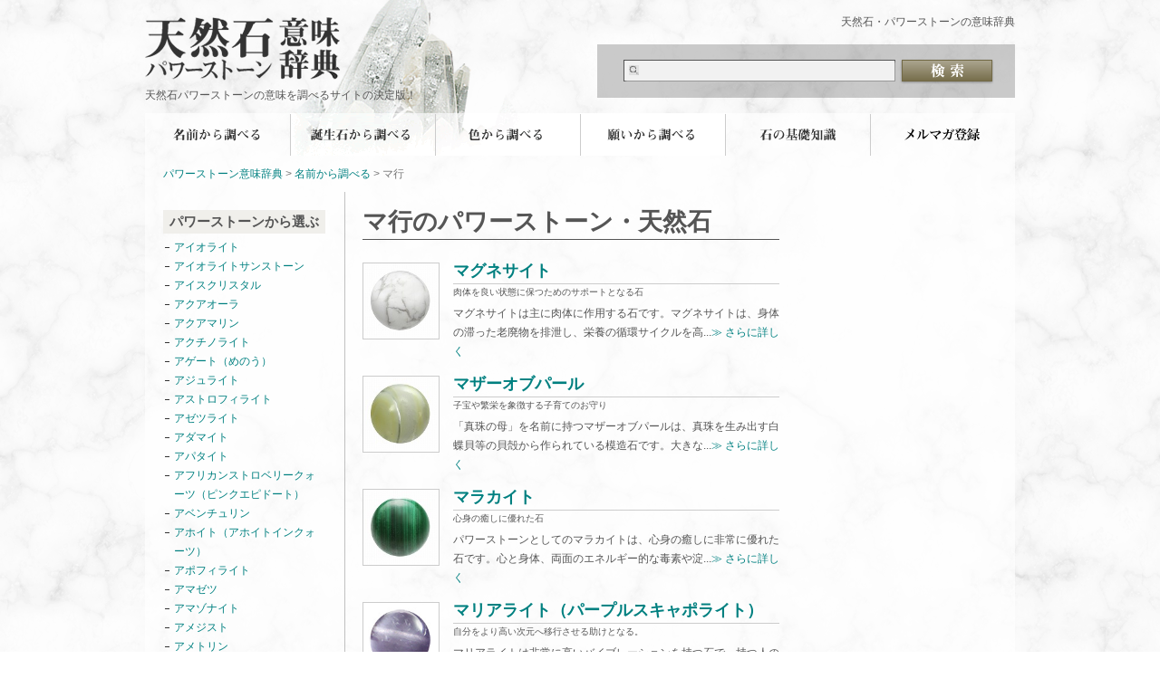

--- FILE ---
content_type: text/html; charset=UTF-8
request_url: https://www.ishi-imi.com/01/ma
body_size: 10841
content:
<!DOCTYPE html PUBLIC "-//W3C//DTD XHTML 1.0 Transitional//EN" "http://www.w3.org/TR/xhtml1/DTD/xhtml1-transitional.dtd">
<html xmlns="http://www.w3.org/1999/xhtml" dir="ltr" lang="ja">
<head profile="http://gmpg.org/xfn/11">

<!--アナリティクスタグ-->
<!-- Global site tag (gtag.js) - Google Analytics -->
<script async src="https://www.googletagmanager.com/gtag/js?id=UA-450164-3"></script>
<script>
  window.dataLayer = window.dataLayer || [];
  function gtag(){dataLayer.push(arguments);}
  gtag('js', new Date());

  gtag('config', 'UA-450164-3');
</script>
<!--アナリティクスタグここまで-->

<meta http-equiv="Content-Type" content="text/html; charset=UTF-8" />
<title>マ行 | 天然石・パワーストーン意味辞典</title>

<link rel="alternate" type="application/rss+xml" title="天然石・パワーストーン意味辞典 RSS Feed" href="https://www.ishi-imi.com/feed" />
<link rel="pingback" href="https://www.ishi-imi.com/xmlrpc.php" />
<!-- remember to complete the following -->
<meta name="language" content="en" />
<meta name="author" content="Author's Name" />
<meta name="copyright" content="Copyright Holder's Name" />
<!-- remember to upload a favicon of your choice to the root directory -->
<link rel="shortcut icon" href="https://www.ishi-imi.com/favicon.ico" />
<meta name="robots" content="all" />
<link rel="alternate" type="application/rss+xml" title="天然石・パワーストーン意味辞典 &raquo; マ行 カテゴリーのフィード" href="https://www.ishi-imi.com/01/ma/feed" />
<link rel='stylesheet' id='contact-form-7-css'  href='https://www.ishi-imi.com/wp-content/plugins/contact-form-7/styles.css?ver=2.4.4' type='text/css' media='all' />
<link rel='stylesheet' id='slider-css'  href='https://www.ishi-imi.com/wp-content/plugins/easing-slider/css/slider.css?ver=1.1.7' type='text/css' media='all' />
<script type='text/javascript' src='https://www.ishi-imi.com/wp-includes/js/l10n.js?ver=20101110'></script>
<script type='text/javascript' src='https://www.ishi-imi.com/wp-content/plugins/easing-slider/js/jquery.js?ver=1.4.2'></script>
<script type='text/javascript' src='https://www.ishi-imi.com/wp-content/plugins/easing-slider/js/jquery.easing.js?ver=1.3'></script>
<script type='text/javascript' src='https://www.ishi-imi.com/wp-content/plugins/easing-slider/js/script.js?ver=1.1.7'></script>
<link rel="EditURI" type="application/rsd+xml" title="RSD" href="https://www.ishi-imi.com/xmlrpc.php?rsd" />
<link rel="wlwmanifest" type="application/wlwmanifest+xml" href="https://www.ishi-imi.com/wp-includes/wlwmanifest.xml" /> 
<link rel='index' title='天然石・パワーストーン意味辞典' href='https://www.ishi-imi.com' />
<meta name="generator" content="WordPress 3.1" />

<!-- All in One SEO Pack 1.6.13.2 by Michael Torbert of Semper Fi Web Design[707,806] -->
<meta name="description" content="マ行のパワーストーン・天然石" />
<meta name="robots" content="noindex,follow" />
<link rel="canonical" href="https://www.ishi-imi.com/01/ma" />
<!-- /all in one seo pack -->

<!-- Start of Easing Slider -->
<style type="text/css">ul.lof-navigator li{background: url(https://www.ishi-imi.com/wp-content/plugins/easing-slider/images/pagination.png) 0 0 no-repeat;} ul.lof-navigator li.active{background: url(https://www.ishi-imi.com/wp-content/plugins/easing-slider/images/pagination_current.png) 0 0 no-repeat;}
.lof-opacity{width:700px;height:px;}
.lof-opacity li{width:700px;height:px;}
</style>

<script type="text/javascript">
jQuery.noConflict();
jQuery(document).ready( function($){	
	var buttons = { previous:$('#lofslidecontent45 .lof-previous') , next:$('#lofslidecontent45 .lof-next') };
	$obj = $('#lofslidecontent45')
	.lofJSidernews( { interval : 6000,
	direction : 'opacity',
	duration : 1200,
	auto : true,
	maxItemDisplay : 10,
	startItem:0,
	navPosition     : 'horizontal', // horizontal
	navigatorHeight : 15,
	navigatorWidth  : 25,
	buttons : buttons,
	mainWidth:700} );	
});</script>
<!-- End of Easing Slider -->
<!-- Added by Wordpress Smooth Scroll Links 1.1.0 -->
<script type="text/javascript" src="https://www.ishi-imi.com/wp-content/plugins/smooth-scrolling-links-ssl/smoothscroll.js"></script>
<!-- End of Wordpress Smooth Scroll Links 1.1.0 -->
<style type="text/css">.broken_link, a.broken_link {
	text-decoration: line-through;
}</style>
<link rel="stylesheet" href="https://www.ishi-imi.com/wp-content/themes/aquablock/style.css" type="text/css" />


<!-- <meta property="og:url" content="http://www.ishi-imi.com/01/ma" /> -->

<!--アドセンス-->
<script async src="https://pagead2.googlesyndication.com/pagead/js/adsbygoogle.js?client=ca-pub-6622656567375753"
     crossorigin="anonymous"></script>

</head>
<body class="archive category category-ma category-55">

<div id="wrap">

	<div id="header">
    
	<h1>天然石・パワーストーンの意味辞典</h1>
    	
    <div id="header-container">
    	<div id="title">
               
			<a href="https://www.ishi-imi.com" title="天然石・パワーストーンの意味辞典">天然石・パワーストーン意味辞典</a>
			<p>天然石パワーストーンの意味を調べるサイトの決定版！</p>
 
        </div><!--end title -->
        
		<div id="search">
			<form method="get" id="searchform" action="https://www.ishi-imi.com/">
<label class="hidden" for="s">検索:</label>
<div><input type="text" name="s" id="s" value="" />
<input type="submit" id="searchsubmit" value="Search" />
</div>
</form>
		</div><!--end search-->
        
	</div><!--end header-container-->

	<div class="menu-global_navi-container"><ul id="menu-global_navi" class="menu"><li id="menu-item-88" class="menu-item menu-item-type-taxonomy menu-item-object-category current-category-ancestor menu-item-88"><a href="https://www.ishi-imi.com/01">名前から調べる</a></li>
<li id="menu-item-90" class="menu-item menu-item-type-taxonomy menu-item-object-category menu-item-90"><a href="https://www.ishi-imi.com/03">誕生石から調べる</a></li>
<li id="menu-item-89" class="menu-item menu-item-type-taxonomy menu-item-object-category menu-item-89"><a href="https://www.ishi-imi.com/05">色から調べる</a></li>
<li id="menu-item-87" class="menu-item menu-item-type-taxonomy menu-item-object-category menu-item-87"><a href="https://www.ishi-imi.com/02">願いから調べる</a></li>
<li id="menu-item-108" class="menu-item menu-item-type-taxonomy menu-item-object-category menu-item-108"><a href="https://www.ishi-imi.com/04">石の基礎知識</a></li>
<li id="menu-item-24790" class="menu-item menu-item-type-custom menu-item-object-custom menu-item-24790"><a href="https://www.ishi-imi.com/mailmagazine.html">無料メールマガジン</a></li>
</ul></div>    
    <div id="bclist">
	<p>
    <!-- Breadcrumb NavXT 3.8.1 -->
<a title="パワーストーン意味辞典" href="https://www.ishi-imi.com">パワーストーン意味辞典</a> &gt; <a title="名前から調べる" href="https://www.ishi-imi.com/01">名前から調べる</a> &gt; マ行    </p>
	</div>

	</div><div id="container" class="clearfix">



	<div id="content-container">
	<div id="main">



	<h2 class="pagetitle">マ行のパワーストーン・天然石</h2>



	
			<div class="post">
<h3><a href="https://www.ishi-imi.com/2009/05/post_436.html">マグネサイト</a></h3>
<p class="catch">肉体を良い状態に保つためのサポートとなる石</p>
<div class="entry"><p>マグネサイトは主に肉体に作用する石です。マグネサイトは、身体の滞った老廃物を排泄し、栄養の循環サイクルを高...<a href="https://www.ishi-imi.com/2009/05/post_436.html">≫ さらに詳しく</a></p></div>
<a href="https://www.ishi-imi.com/2009/05/post_436.html" class="bluelink"><img class="thumb" src="https://www.ishi-imi.com/img/combination/magnesite-c.jpg" /></a>
</div>
				<div class="post">
<h3><a href="https://www.ishi-imi.com/2011/05/%e3%83%9e%e3%82%b6%e3%83%bc%e3%82%aa%e3%83%96%e3%83%91%e3%83%bc%e3%83%ab.html">マザーオブパール</a></h3>
<p class="catch">子宝や繁栄を象徴する子育てのお守り</p>
<div class="entry"><p>「真珠の母」を名前に持つマザーオブパールは、真珠を生み出す白蝶貝等の貝殻から作られている模造石です。大きな...<a href="https://www.ishi-imi.com/2011/05/%e3%83%9e%e3%82%b6%e3%83%bc%e3%82%aa%e3%83%96%e3%83%91%e3%83%bc%e3%83%ab.html">≫ さらに詳しく</a></p></div>
<a href="https://www.ishi-imi.com/2011/05/%e3%83%9e%e3%82%b6%e3%83%bc%e3%82%aa%e3%83%96%e3%83%91%e3%83%bc%e3%83%ab.html" class="bluelink"><img class="thumb" src="https://www.ishi-imi.com/img/combination/mother_of_pearl-c.jpg" /></a>
</div>
				<div class="post">
<h3><a href="https://www.ishi-imi.com/2009/05/post_437.html">マラカイト</a></h3>
<p class="catch">心身の癒しに優れた石</p>
<div class="entry"><p>パワーストーンとしてのマラカイトは、心身の癒しに非常に優れた石です。心と身体、両面のエネルギー的な毒素や淀...<a href="https://www.ishi-imi.com/2009/05/post_437.html">≫ さらに詳しく</a></p></div>
<a href="https://www.ishi-imi.com/2009/05/post_437.html" class="bluelink"><img class="thumb" src="https://www.ishi-imi.com/img/combination/malachite-c.jpg" /></a>
</div>
				<div class="post">
<h3><a href="https://www.ishi-imi.com/2011/07/marialite.html">マリアライト（パープルスキャポライト）</a></h3>
<p class="catch">自分をより高い次元へ移行させる助けとなる。</p>
<div class="entry"><p>マリアライトは非常に高いバイブレーションを持つ石で、持つ人の世界観に安定や調和をもたらす石と言われています...<a href="https://www.ishi-imi.com/2011/07/marialite.html">≫ さらに詳しく</a></p></div>
<a href="https://www.ishi-imi.com/2011/07/marialite.html" class="bluelink"><img class="thumb" src="https://www.ishi-imi.com/img/combination/marialight-c.jpg" /></a>
</div>
				<div class="post">
<h3><a href="https://www.ishi-imi.com/2009/05/post_442.html">ミルキークォーツ</a></h3>
<p class="catch">愛を呼ぶ石</p>
<div class="entry"><p>ミルキークォーツは、水晶中に含まれるアルミニウム等の影響により、白っぽく色づいた水晶です。

中にはスター...<a href="https://www.ishi-imi.com/2009/05/post_442.html">≫ さらに詳しく</a></p></div>
<a href="https://www.ishi-imi.com/2009/05/post_442.html" class="bluelink"><img class="thumb" src="https://www.ishi-imi.com/img/combination/milkyquartz-c.jpg" /></a>
</div>
				<div class="post">
<h3><a href="https://www.ishi-imi.com/2006/07/post_19.html">ムーンストーン</a></h3>
<p class="catch">神秘的な月のパワーを秘めた『愛を伝える石』</p>
<div class="entry"><p>月の光を宿したようなムーンストーンは、古くから神秘的な力を秘めた石として人々に愛されてきました。『月』は女...<a href="https://www.ishi-imi.com/2006/07/post_19.html">≫ さらに詳しく</a></p></div>
<a href="https://www.ishi-imi.com/2006/07/post_19.html" class="bluelink"><img class="thumb" src="https://www.ishi-imi.com/img/combination/moonstone-c.jpg" /></a>
</div>
				<div class="post">
<h3><a href="https://www.ishi-imi.com/2011/07/metamorphosis.html">メタモルフォシス(メタモルフォーゼス)</a></h3>
<p class="catch">変容、変革、変化をもたらすニューエイジクリスタル</p>
<div class="entry"><p>メタモルフォシス(メタモルフォーゼス)はクリスタルヒーラーとしても有名なメロディ女史が注目し、名付け親となっ...<a href="https://www.ishi-imi.com/2011/07/metamorphosis.html">≫ さらに詳しく</a></p></div>
<a href="https://www.ishi-imi.com/2011/07/metamorphosis.html" class="bluelink"><img class="thumb" src="https://www.ishi-imi.com/img/combination/metamorphosis-c.jpg" /></a>
</div>
				<div class="post">
<h3><a href="https://www.ishi-imi.com/2020/06/merlinite.html">メルリナイト＜マーリナイト＞</a></h3>
<p class="catch">洞察力などの回復を手助けする石</p>
<div class="entry"><p>メルリナイトは、優しい色合いの白やオフホワイトの石の表面に、黒の点や線をつなぎ合わせた模様が特徴的な石です...<a href="https://www.ishi-imi.com/2020/06/merlinite.html">≫ さらに詳しく</a></p></div>
<a href="https://www.ishi-imi.com/2020/06/merlinite.html" class="bluelink"><img class="thumb" src="https://www.ishi-imi.com/img/combination/merlinite-c.jpg" /></a>
</div>
				<div class="post">
<h3><a href="https://www.ishi-imi.com/2009/05/post_438.html">モスコバイト</a></h3>
<p class="catch">神経系の働きを助ける石</p>
<div class="entry"><p>モスコバイトとは基本的には白雲母のことを指すのですが、流通している加工品のほとんどはマンガンが含まれる赤み...<a href="https://www.ishi-imi.com/2009/05/post_438.html">≫ さらに詳しく</a></p></div>
<a href="https://www.ishi-imi.com/2009/05/post_438.html" class="bluelink"><img class="thumb" src="https://www.ishi-imi.com/img/combination/muscovite-c.jpg" /></a>
</div>
				<div class="post">
<h3><a href="https://www.ishi-imi.com/2009/05/post_439.html">モリオン</a></h3>
<p class="catch">強力な邪気払いの石</p>
<div class="entry"><p>モリオンは数ある石の中でもおそらく最も強力な邪気払い、魔よけの石の一つと言えるでしょう。
あらゆるタイプの...<a href="https://www.ishi-imi.com/2009/05/post_439.html">≫ さらに詳しく</a></p></div>
<a href="https://www.ishi-imi.com/2009/05/post_439.html" class="bluelink"><img class="thumb" src="https://www.ishi-imi.com/img/combination/morion-c.jpg" /></a>
</div>
				<div class="post">
<h3><a href="https://www.ishi-imi.com/2011/07/molybdenite.html">モリブデナイト</a></h3>
<p class="catch">強さ・タフさを身につける石</p>
<div class="entry"><p>モリブデナイトは、その結晶を構成するクロム族元素の一つ、”モリブデン（Mo）”から名づけられた天然石で、金属の...<a href="https://www.ishi-imi.com/2011/07/molybdenite.html">≫ さらに詳しく</a></p></div>
<a href="https://www.ishi-imi.com/2011/07/molybdenite.html" class="bluelink"><img class="thumb" src="https://www.ishi-imi.com/img/combination/molybdenite-c.jpg" /></a>
</div>
				<div class="post">
<h3><a href="https://www.ishi-imi.com/2009/05/post_440.html">モルガナイト</a></h3>
<p class="catch">精神的安定感を高める石</p>
<div class="entry"><p>モルガナイトはベリル系の石の中でもアクアマリンとエネルギー面での共通点の多い石です。
アクアマリンには、幸...<a href="https://www.ishi-imi.com/2009/05/post_440.html">≫ さらに詳しく</a></p></div>
<a href="https://www.ishi-imi.com/2009/05/post_440.html" class="bluelink"><img class="thumb" src="https://www.ishi-imi.com/img/combination/morganite-c.jpg" /></a>
</div>
				<div class="post">
<h3><a href="https://www.ishi-imi.com/2009/05/post_441.html">モルダバイト</a></h3>
<p class="catch">前世の記憶に繋がる石</p>
<div class="entry"><p>モルダバイトは数ある石の中でも最高のヒーリングストーンの一つとされています。

石のもつエネルギーに慣れな...<a href="https://www.ishi-imi.com/2009/05/post_441.html">≫ さらに詳しく</a></p></div>
<a href="https://www.ishi-imi.com/2009/05/post_441.html" class="bluelink"><img class="thumb" src="https://www.ishi-imi.com/img/combination/moldavite-c.jpg" /></a>
</div>
				<div class="post">
<h3><a href="https://www.ishi-imi.com/2020/07/mausitsit.html">モーシッシ</a></h3>
<p class="catch">宇宙のエネルギーを秘めている石</p>
<div class="entry"><p>モーシッシは、隕石に含まれる成分として発見されたことから、宇宙のエネルギーを秘めている石です。
つい型には...<a href="https://www.ishi-imi.com/2020/07/mausitsit.html">≫ さらに詳しく</a></p></div>
<a href="https://www.ishi-imi.com/2020/07/mausitsit.html" class="bluelink"><img class="thumb" src="https://www.ishi-imi.com/img/combination/mawsitsit-c.jpg" /></a>
</div>
				<div class="post">
<h3><a href="https://www.ishi-imi.com/2020/02/waterfilledagate.html">水入り瑪瑙</a></h3>
<p class="catch">未知のパワーを持つとされる石</p>
<div class="entry"><p>水入り瑪瑙は、その名の通り瑪瑙に水が入っている、太古の神秘を封じ込めた瑪瑙です。
石の中に水を潜ませている...<a href="https://www.ishi-imi.com/2020/02/waterfilledagate.html">≫ さらに詳しく</a></p></div>
<a href="https://www.ishi-imi.com/2020/02/waterfilledagate.html" class="bluelink"><img class="thumb" src="https://www.ishi-imi.com/img/combination/agate_inwater-c.jpg" /></a>
</div>
		

<!-- 願いから選ぶの条件分岐終了 -->

</div><!--end content-->


		<div id="sidebar-left">
			<div class="block"><h4>パワーストーンから選ぶ</h4>
<ul>
<li><a href="https://www.ishi-imi.com/2007/04/post_180.html">アイオライト</a></li>
<li><a href="https://www.ishi-imi.com/2020/05/iolitesunstone.html">アイオライトサンストーン</a></li>
<li><a href="https://www.ishi-imi.com/2009/04/post_357.html">アイスクリスタル</a></li>
<li><a href="https://www.ishi-imi.com/2018/12/post_9.html">アクアオーラ</a></li>
<li><a href="https://www.ishi-imi.com/2006/07/post_1.html">アクアマリン</a></li>
<li><a href="https://www.ishi-imi.com/2011/07/actinolite.html">アクチノライト</a></li>
<li><a href="https://www.ishi-imi.com/2009/04/post_358.html">アゲート（めのう）</a></li>
<li><a href="https://www.ishi-imi.com/2009/04/post_359.html">アジュライト</a></li>
<li><a href="https://www.ishi-imi.com/2019/12/astrophyllite.html">アストロフィライト</a></li>
<li><a href="https://www.ishi-imi.com/2009/04/azeztulite.html">アゼツライト</a></li>
<li><a href="https://www.ishi-imi.com/2019/12/adamite.html">アダマイト</a></li>
<li><a href="https://www.ishi-imi.com/2009/04/post_361.html">アパタイト</a></li>
<li><a href="https://www.ishi-imi.com/2013/07/africa_strawberry_quartz.html">アフリカンストロベリークォーツ（ピンクエピドート）</a></li>
<li><a href="https://www.ishi-imi.com/2009/04/post_362.html">アベンチュリン</a></li>
<li><a href="https://www.ishi-imi.com/2020/02/ajoite.html">アホイト（アホイトインクォーツ）</a></li>
<li><a href="https://www.ishi-imi.com/2009/04/post_363.html">アポフィライト</a></li>
<li><a href="https://www.ishi-imi.com/2015/03/amazez.html">アマゼツ</a></li>
<li><a href="https://www.ishi-imi.com/2009/04/post_364.html">アマゾナイト</a></li>
<li><a href="https://www.ishi-imi.com/2006/07/post.html">アメジスト</a></li>
<li><a href="https://www.ishi-imi.com/2009/04/post_365.html">アメトリン</a></li>
<li><a href="https://www.ishi-imi.com/2009/04/post_366.html">アラゴナイト</a></li>
<li><a href="https://www.ishi-imi.com/2011/07/andesine.html">アンデシン</a></li>
<li><a href="https://www.ishi-imi.com/2009/04/post_367.html">アンバー（琥珀）</a></li>
<li><a href="https://www.ishi-imi.com/2018/12/post_368.html">アンモライト</a></li>
<li><a href="https://www.ishi-imi.com/2009/04/post_381.html">イエローオパール</a></li>
<li><a href="https://www.ishi-imi.com/2019/12/%e3%82%a4%e3%82%b7%e3%82%b9.html">イシス</a></li>
<li><a href="https://www.ishi-imi.com/2006/07/post_5.html">インカローズ（ロードクロサイト）</a></li>
<li><a href="https://www.ishi-imi.com/2013/07/infinite.html">インフィナイト</a></li>
<li><a href="https://www.ishi-imi.com/2009/04/post_377.html">インペリアルトパーズ</a></li>
<li><a href="https://www.ishi-imi.com/2019/12/quartz.html">ウィンドウ</a></li>
<li><a href="https://www.ishi-imi.com/2019/12/eilatstone.html">エイラットストーン</a></li>
<li><a href="https://www.ishi-imi.com/2011/07/eclipse.html">エクリプス</a></li>
<li><a href="https://www.ishi-imi.com/2009/04/post_369.html">エメラルド</a></li>
<li><a href="https://www.ishi-imi.com/2011/07/elestial.html">エレスチャル</a></li>
<li><a href="https://www.ishi-imi.com/2009/04/post_370.html">エンジェライト</a></li>
<li><a href="https://www.ishi-imi.com/2011/07/angelsilica.html">エンジェルシリカ</a></li>
<li><a href="https://www.ishi-imi.com/2020/03/oilinquartz.html">オイルインクォーツ</a></li>
<li><a href="https://www.ishi-imi.com/2019/12/ouroverde_quartz.html">オウロベルデ</a></li>
<li><a href="https://www.ishi-imi.com/2020/06/okenite.html">オケナイト</a></li>
<li><a href="https://www.ishi-imi.com/2019/01/post_371.html">オニキス</a></li>
<li><a href="https://www.ishi-imi.com/2009/04/post_378.html">オパール</a></li>
<li><a href="https://www.ishi-imi.com/2011/05/obsidian.html">オブシディアン</a></li>
<li><a href="https://www.ishi-imi.com/2020/05/oregonsunstone.html">オレゴンサンストーン</a></li>
<li><a href="https://www.ishi-imi.com/2019/01/post_376.html">オレンジガーネット（ヘソナイト）</a></li>
<li><a href="https://www.ishi-imi.com/2018/12/orange_moonstone.html">オレンジムーンストーン</a></li>
<li><a href="https://www.ishi-imi.com/2009/04/post_379.html">オレンジルチルクォーツ</a></li>
<li><a href="https://www.ishi-imi.com/2015/05/orthoclase.html">オーソクレース</a></li>
<li><a href="https://www.ishi-imi.com/2015/03/auralite.html">オーラライト-23</a></li>
<li><a href="https://www.ishi-imi.com/2009/04/post_372.html">カイヤナイト</a></li>
<li><a href="https://www.ishi-imi.com/2011/07/cactus_quartz.html">カクタスクォーツ（スピリットクォーツ）</a></li>
<li><a href="https://www.ishi-imi.com/2013/01/cacoxenite.html">カコクセナイト</a></li>
<li><a href="https://www.ishi-imi.com/2019/12/cathedralcrystal.html">カテドラルクォーツ</a></li>
<li><a href="https://www.ishi-imi.com/2009/04/post_375.html">カバンサイト</a></li>
<li><a href="https://www.ishi-imi.com/2009/04/post_373.html">カルサイト</a></li>
<li><a href="https://www.ishi-imi.com/2009/05/post_428.html">カルセドニー</a></li>
<li><a href="https://www.ishi-imi.com/2020/06/canteraopal.html">カンテラオパール</a></li>
<li><a href="https://www.ishi-imi.com/2011/07/campo_del_cielo.html">カンポ･デル･シエロ</a></li>
<li><a href="https://www.ishi-imi.com/2006/07/post_2.html">カーネリアン</a></li>
<li><a href="https://www.ishi-imi.com/2019/12/gaiastone.html">ガイアストーン</a></li>
<li><a href="https://www.ishi-imi.com/2016/09/gangesquartz.html">ガンジスクォーツ</a></li>
<li><a href="https://www.ishi-imi.com/2009/04/post_374.html">ガーデンクォーツ</a></li>
<li><a href="https://www.ishi-imi.com/2006/07/post_4.html">ガーネット</a></li>
<li><a href="https://www.ishi-imi.com/2020/03/garnetinquartz.html">ガーネットインクォーツ</a></li>
<li><a href="https://www.ishi-imi.com/2009/04/post_382.html">キャストライト</a></li>
<li><a href="https://www.ishi-imi.com/2020/03/candlequartz.html">キャンドルクォーツ</a></li>
<li><a href="https://www.ishi-imi.com/2019/12/cuprite.html">キュープライト</a></li>
<li><a href="https://www.ishi-imi.com/2009/04/post_383.html">ギベオン</a></li>
<li><a href="https://www.ishi-imi.com/2020/03/queenconchshell.html">クィーンコンクシェル</a></li>
<li><a href="https://www.ishi-imi.com/2020/03/quantumquattrosilica.html">クォンタムクアトロシリカ</a></li>
<li><a href="https://www.ishi-imi.com/2020/03/crackcrystal.html">クラック水晶</a></li>
<li><a href="https://www.ishi-imi.com/2009/04/post_453.html">クリソコラ</a></li>
<li><a href="https://www.ishi-imi.com/2009/04/post_387.html">クリソプレーズ</a></li>
<li><a href="https://www.ishi-imi.com/2009/04/post_386.html">クロムダイオプサイド</a></li>
<li><a href="https://www.ishi-imi.com/2006/07/post_27.html">クンツァイト</a></li>
<li><a href="https://www.ishi-imi.com/2013/05/green_agate.html">グリーンアゲート</a></li>
<li><a href="https://www.ishi-imi.com/2020/03/greenapophyllite.html">グリーンアポフィライト</a></li>
<li><a href="https://www.ishi-imi.com/2009/04/post_385.html">グリーンガーネット（ツァボライト）</a></li>
<li><a href="https://www.ishi-imi.com/2013/05/green_tourmaline.html">グリーントルマリン</a></li>
<li><a href="https://www.ishi-imi.com/2013/04/green_phantom.html">グリーンファントムクォーツ</a></li>
<li><a href="https://www.ishi-imi.com/2009/04/post_388.html">グリーンルチルクォーツ</a></li>
<li><a href="https://www.ishi-imi.com/2009/04/post_389.html">グレームーンストーン</a></li>
<li><a href="https://www.ishi-imi.com/2011/07/que_sera_stone.html">ケセラストーン</a></li>
<li><a href="https://www.ishi-imi.com/2013/05/cosmo_aura.html">コスモオーラ</a></li>
<li><a href="https://www.ishi-imi.com/2020/06/cobaltoancalcite.html">コバルトカルサイト</a></li>
<li><a href="https://www.ishi-imi.com/2011/07/goshenite.html">ゴシュナイト</a></li>
<li><a href="https://www.ishi-imi.com/2013/05/golden_scapolite.html">ゴールデンスキャポライト</a></li>
<li><a href="https://www.ishi-imi.com/2020/07/satyamaniquarts.html">サチャマニクォーツ</a></li>
<li><a href="https://www.ishi-imi.com/2020/03/sanukite.html">サヌカイト</a></li>
<li><a href="https://www.ishi-imi.com/2009/04/post_390.html">サハラNWA869隕石（コンドライト）</a></li>
<li><a href="https://www.ishi-imi.com/2009/05/post_391.html">サファイア</a></li>
<li><a href="https://www.ishi-imi.com/2011/07/sulphur.html">サルファー</a></li>
<li><a href="https://www.ishi-imi.com/2009/05/post_392.html">サンストーン</a></li>
<li><a href="https://www.ishi-imi.com/2009/05/post_393.html">サードオニクス</a></li>
<li><a href="https://www.ishi-imi.com/2006/07/post_3.html">シトリン</a></li>
<li><a href="https://www.ishi-imi.com/2020/04/cryptocrystallinequartz.html">シバリンガム</a></li>
<li><a href="https://www.ishi-imi.com/2020/02/shattuckite.html">シャッタカイト</a></li>
<li><a href="https://www.ishi-imi.com/2009/05/post_394.html">シャーマナイト</a></li>
<li><a href="https://www.ishi-imi.com/2016/07/shungite.html">シュンガイト</a></li>
<li><a href="https://www.ishi-imi.com/2011/07/silky_quartz.html">シルキークォーツ</a></li>
<li><a href="https://www.ishi-imi.com/2009/05/post_396.html">シルバールチルクォーツ</a></li>
<li><a href="https://www.ishi-imi.com/2020/03/jet.html">ジェット</a></li>
<li><a href="https://www.ishi-imi.com/2011/07/gemsilica.html">ジェムシリカ</a></li>
<li><a href="https://www.ishi-imi.com/2009/05/post_400.html">ジャスパー</a></li>
<li><a href="https://www.ishi-imi.com/2011/07/zincite.html">ジンカイト</a></li>
<li><a href="https://www.ishi-imi.com/2013/04/skcapolite.html">スキャポライト</a></li>
<li><a href="https://www.ishi-imi.com/2009/05/post_402.html">スギライト</a></li>
<li><a href="https://www.ishi-imi.com/2013/04/scolecite.html">スコレサイト（ゼオライト）</a></li>
<li><a href="https://www.ishi-imi.com/2015/04/scorolite.html">スコロライト</a></li>
<li><a href="https://www.ishi-imi.com/2011/07/staurolite.html">スタウロライト</a></li>
<li><a href="https://www.ishi-imi.com/2020/03/starquartz.html">スタークォーツ</a></li>
<li><a href="https://www.ishi-imi.com/2020/02/stibniteinquartz.html">スティブナイトインクォーツ</a></li>
<li><a href="https://www.ishi-imi.com/2009/05/post_404.html">ストロベリークォーツ</a></li>
<li><a href="https://www.ishi-imi.com/2009/05/post_399.html">スピネル</a></li>
<li><a href="https://www.ishi-imi.com/2011/07/sphene.html">スフェーン</a></li>
<li><a href="https://www.ishi-imi.com/2009/05/post_405.html">スモーキークォーツ</a></li>
<li><a href="https://www.ishi-imi.com/2009/05/post_401.html">スーパーセブン（セイクリッドセブン）</a></li>
<li><a href="https://www.ishi-imi.com/2011/07/septarian.html">セプタリアン</a></li>
<li><a href="https://www.ishi-imi.com/2009/05/post_406.html">セラフィナイト</a></li>
<li><a href="https://www.ishi-imi.com/2020/01/quartz-2.html">セルフヒールド</a></li>
<li><a href="https://www.ishi-imi.com/2009/05/post_398.html">セレスタイト</a></li>
<li><a href="https://www.ishi-imi.com/2011/07/selenite.html">セレナイト（ジプサム）</a></li>
<li><a href="https://www.ishi-imi.com/2009/05/post_403.html">ソーダライト</a></li>
<li><a href="https://www.ishi-imi.com/2020/04/rontigereye.html">タイガーアイアン</a></li>
<li><a href="https://www.ishi-imi.com/2006/07/post_11.html">タイガーアイ（虎目石）</a></li>
<li><a href="https://www.ishi-imi.com/2011/05/tanzanite.html">タンザナイト</a></li>
<li><a href="https://www.ishi-imi.com/2009/05/post_407.html">タンジェリンクォーツ</a></li>
<li><a href="https://www.ishi-imi.com/2006/07/post_13.html">ターコイズ（トルコ石）</a></li>
<li><a href="https://www.ishi-imi.com/2009/05/post_408.html">ダイオプテーズ</a></li>
<li><a href="https://www.ishi-imi.com/2019/01/diamond.html">ダイヤモンド</a></li>
<li><a href="https://www.ishi-imi.com/2019/12/datolite.html">ダトーライト</a></li>
<li><a href="https://www.ishi-imi.com/2020/03/doubleterminated.html">ダブルターミネーテッド</a></li>
<li><a href="https://www.ishi-imi.com/2009/05/post_412.html">ダンビュライト</a></li>
<li><a href="https://www.ishi-imi.com/2020/03/cherryquartz.html">チェリークォーツ</a></li>
<li><a href="https://www.ishi-imi.com/2020/07/chalcopyrite.html">チャルコパイライト</a></li>
<li><a href="https://www.ishi-imi.com/2009/05/post_411.html">チャロアイト</a></li>
<li><a href="https://www.ishi-imi.com/2009/05/post_410.html">チューライト</a></li>
<li><a href="https://www.ishi-imi.com/2019/12/twincrystal.html">ツイン</a></li>
<li><a href="https://www.ishi-imi.com/2011/07/tiffany_stone.html">ティファニーストーン</a></li>
<li><a href="https://www.ishi-imi.com/2009/05/post_413.html">テクタイト</a></li>
<li><a href="https://www.ishi-imi.com/2016/07/terahertz.html">テラヘルツ鉱石</a></li>
<li><a href="https://www.ishi-imi.com/2009/05/post_416.html">デザートローズ</a></li>
<li><a href="https://www.ishi-imi.com/2020/02/dumortierite.html">デュモルチェライト（デュモルチェライトインクォーツ）</a></li>
<li><a href="https://www.ishi-imi.com/2011/07/dendritic_quartz.html">デンドリティッククォーツ（デンドライト）</a></li>
<li><a href="https://www.ishi-imi.com/2009/05/post_415.html">トパーズ</a></li>
<li><a href="https://www.ishi-imi.com/2020/03/trigoniccrystal.html">トライゴニック</a></li>
<li><a href="https://www.ishi-imi.com/2020/04/trapiche-eme.html">トラピッチェエメラルド</a></li>
<li><a href="https://www.ishi-imi.com/2006/07/post_12.html">トルマリン</a></li>
<li><a href="https://www.ishi-imi.com/2020/03/drussyagate.html">ドゥルジーアゲート</a></li>
<li><a href="https://www.ishi-imi.com/2020/01/nuummite.html">ヌーマイト</a></li>
<li><a href="https://www.ishi-imi.com/2006/07/post_8.html">ネフライト</a></li>
<li><a href="https://www.ishi-imi.com/2009/05/post_417.html">ハイパーシーン</a></li>
<li><a href="https://www.ishi-imi.com/2009/05/post_418.html">ハックマナイト</a></li>
<li><a href="https://www.ishi-imi.com/2009/05/post_419.html">ハーキマーダイヤモンド</a></li>
<li><a href="https://www.ishi-imi.com/2013/05/%e3%83%90%e3%83%aa%e3%82%b5%e3%82%a4%e3%83%88.html">バリサイト</a></li>
<li><a href="https://www.ishi-imi.com/2009/05/post_420.html">パイライト</a></li>
<li><a href="https://www.ishi-imi.com/2020/05/pyriteinquartz%e3%80%80.html">パイライトインクォーツ　</a></li>
<li><a href="https://www.ishi-imi.com/2020/07/papagoite.html">パパゴアイト</a></li>
<li><a href="https://www.ishi-imi.com/2020/07/purpurite.html">パープライト</a></li>
<li><a href="https://www.ishi-imi.com/2020/05/pearl.html">パール</a></li>
<li><a href="https://www.ishi-imi.com/2011/07/healers_gold.html">ヒーラーズゴールド</a></li>
<li><a href="https://www.ishi-imi.com/2020/04/bismuth.html">ビスマス結晶</a></li>
<li><a href="https://www.ishi-imi.com/2020/07/vlasovite.html">ビビアナイト</a></li>
<li><a href="https://www.ishi-imi.com/2009/05/post_421.html">ピンクオパール</a></li>
<li><a href="https://www.ishi-imi.com/2013/04/pink_tourmaline.html">ピンクトルマリン</a></li>
<li><a href="https://www.ishi-imi.com/2013/05/pietersite.html">ピータサイト</a></li>
<li><a href="https://www.ishi-imi.com/2011/07/fire_quartz.html">ファイアークォーツ</a></li>
<li><a href="https://www.ishi-imi.com/2011/07/phantom_quartz.html">ファントムクォーツ</a></li>
<li><a href="https://www.ishi-imi.com/2019/12/fadenquartz.html">ファーデンクォーツ</a></li>
<li><a href="https://www.ishi-imi.com/2020/07/phosphosiderite.html">フォスフォシデライト</a></li>
<li><a href="https://www.ishi-imi.com/2011/07/flintstone.html">フリントストーン</a></li>
<li><a href="https://www.ishi-imi.com/2009/05/post_384.html">フローライト</a></li>
<li><a href="https://www.ishi-imi.com/2020/02/fluoriteinquartz.html">フローライトインクォーツ</a></li>
<li><a href="https://www.ishi-imi.com/2019/12/brazilianite.html">ブラジリアナイト</a></li>
<li><a href="https://www.ishi-imi.com/2009/05/post_424.html">ブラックスター</a></li>
<li><a href="https://www.ishi-imi.com/2009/05/post_426.html">ブラックトルマリンインクォーツ</a></li>
<li><a href="https://www.ishi-imi.com/2009/05/post_395.html">ブラックトルマリン（ショール）</a></li>
<li><a href="https://www.ishi-imi.com/2020/03/blackmatrixopal.html">ブラックマトリクスオパール</a></li>
<li><a href="https://www.ishi-imi.com/2009/05/post_425.html">ブラックルチルクォーツ</a></li>
<li><a href="https://www.ishi-imi.com/2009/05/post_427.html">ブラッドストーン</a></li>
<li><a href="https://www.ishi-imi.com/2020/04/blueaventurine.html">ブルーアベンチュリン</a></li>
<li><a href="https://www.ishi-imi.com/2019/12/aragonite.html">ブルーアラゴナイト</a></li>
<li><a href="https://www.ishi-imi.com/2013/04/blue_opal.html">ブルーオパール</a></li>
<li><a href="https://www.ishi-imi.com/2009/05/post_429.html">ブルールチルクォーツ</a></li>
<li><a href="https://www.ishi-imi.com/2011/05/bluelace_agate.html">ブルーレースアゲート</a></li>
<li><a href="https://www.ishi-imi.com/2009/05/post_430.html">プラジオライト（グリーンアメジスト）</a></li>
<li><a href="https://www.ishi-imi.com/2009/05/post_431.html">プラチナクォーツ</a></li>
<li><a href="https://www.ishi-imi.com/2020/03/preselibluestone.html">プレセリブルーストーン</a></li>
<li><a href="https://www.ishi-imi.com/2009/05/post_432.html">プレナイト</a></li>
<li><a href="https://www.ishi-imi.com/2009/05/post_433.html">ヘマタイト</a></li>
<li><a href="https://www.ishi-imi.com/2011/07/hemimorphite.html">ヘミモルファイト</a></li>
<li><a href="https://www.ishi-imi.com/2011/07/heliodor.html">ヘリオドール</a></li>
<li><a href="https://www.ishi-imi.com/2013/05/blue_moonstone.html">ペリステライト（ブルームーンストーン）</a></li>
<li><a href="https://www.ishi-imi.com/2006/07/post_356.html">ペリドット</a></li>
<li><a href="https://www.ishi-imi.com/2009/05/post_434.html">ホワイトガーデンクォーツ</a></li>
<li><a href="https://www.ishi-imi.com/2009/05/post_435.html">ホークスアイ</a></li>
<li><a href="https://www.ishi-imi.com/2019/11/botswana_agate.html">ボツワナアゲート</a></li>
<li><a href="https://www.ishi-imi.com/2011/07/boji_stone.html">ボージーストーン</a></li>
<li><a href="https://www.ishi-imi.com/2009/05/post_436.html">マグネサイト</a></li>
<li><a href="https://www.ishi-imi.com/2011/05/%e3%83%9e%e3%82%b6%e3%83%bc%e3%82%aa%e3%83%96%e3%83%91%e3%83%bc%e3%83%ab.html">マザーオブパール</a></li>
<li><a href="https://www.ishi-imi.com/2009/05/post_437.html">マラカイト</a></li>
<li><a href="https://www.ishi-imi.com/2011/07/marialite.html">マリアライト（パープルスキャポライト）</a></li>
<li><a href="https://www.ishi-imi.com/2009/05/post_442.html">ミルキークォーツ</a></li>
<li><a href="https://www.ishi-imi.com/2006/07/post_19.html">ムーンストーン</a></li>
<li><a href="https://www.ishi-imi.com/2011/07/metamorphosis.html">メタモルフォシス(メタモルフォーゼス)</a></li>
<li><a href="https://www.ishi-imi.com/2020/06/merlinite.html">メルリナイト＜マーリナイト＞</a></li>
<li><a href="https://www.ishi-imi.com/2009/05/post_438.html">モスコバイト</a></li>
<li><a href="https://www.ishi-imi.com/2009/05/post_439.html">モリオン</a></li>
<li><a href="https://www.ishi-imi.com/2011/07/molybdenite.html">モリブデナイト</a></li>
<li><a href="https://www.ishi-imi.com/2009/05/post_440.html">モルガナイト</a></li>
<li><a href="https://www.ishi-imi.com/2009/05/post_441.html">モルダバイト</a></li>
<li><a href="https://www.ishi-imi.com/2020/07/mausitsit.html">モーシッシ</a></li>
<li><a href="https://www.ishi-imi.com/2009/05/post_443.html">ユナカイト</a></li>
<li><a href="https://www.ishi-imi.com/2009/05/post_444.html">ユーディアライト</a></li>
<li><a href="https://www.ishi-imi.com/2018/11/yooperlites.html">ユーパーライト</a></li>
<li><a href="https://www.ishi-imi.com/2013/04/lightning.html">ライトニングクォーツ（雷水晶）</a></li>
<li><a href="https://www.ishi-imi.com/2020/06/lazurite.html">ラズライト</a></li>
<li><a href="https://www.ishi-imi.com/2008/09/post_20.html">ラピスラズリ</a></li>
<li><a href="https://www.ishi-imi.com/2007/04/post_179.html">ラブラドライト</a></li>
<li><a href="https://www.ishi-imi.com/2007/01/post_29.html">ラリマー</a></li>
<li><a href="https://www.ishi-imi.com/2020/06/lithiumquartz.html">リチウムクォーツ</a></li>
<li><a href="https://www.ishi-imi.com/2009/05/post_448.html">リビアングラス</a></li>
<li><a href="https://www.ishi-imi.com/2006/07/post_26.html">ルチルクォーツ(ルチレイテッドクォーツ)</a></li>
<li><a href="https://www.ishi-imi.com/2011/05/ruby.html">ルビー</a></li>
<li><a href="https://www.ishi-imi.com/2011/07/ruby_in_zoisite.html">ルビーインゾイサイト（アニョライト）</a></li>
<li><a href="https://www.ishi-imi.com/2009/05/post_449.html">レインボーオーラ</a></li>
<li><a href="https://www.ishi-imi.com/2019/12/irisquartz.html">レインボークリスタル</a></li>
<li><a href="https://www.ishi-imi.com/2013/05/rainbow_moonstone.html">レインボームーンストーン（ホワイトラブラドライト）</a></li>
<li><a href="https://www.ishi-imi.com/2020/03/recordkeeper.html">レコードキーパー</a></li>
<li><a href="https://www.ishi-imi.com/2013/04/red_agate.html">レッドアゲート</a></li>
<li><a href="https://www.ishi-imi.com/2009/05/post_446.html">レッドファントムクォーツ</a></li>
<li><a href="https://www.ishi-imi.com/2009/05/post_445.html">レッドルチルクォーツ</a></li>
<li><a href="https://www.ishi-imi.com/2013/01/lemurian.html">レムリアンシードクリスタル</a></li>
<li><a href="https://www.ishi-imi.com/2011/07/lemon_quartz.html">レモンクォーツ</a></li>
<li><a href="https://www.ishi-imi.com/2020/03/laser.html">レーザー</a></li>
<li><a href="https://www.ishi-imi.com/2006/07/post_22.html">ローズクォーツ</a></li>
<li><a href="https://www.ishi-imi.com/2011/07/rosophia.html">ローゾフィア</a></li>
<li><a href="https://www.ishi-imi.com/2009/05/post_447.html">ロードナイト</a></li>
<li><a href="https://www.ishi-imi.com/2013/07/wild_horse.html">ワイルドホース</a></li>
<li><a href="https://www.ishi-imi.com/2015/03/hokitouseki.html">北投石</a></li>
<li><a href="https://www.ishi-imi.com/2009/05/post_414.html">天眼石</a></li>
<li><a href="https://www.ishi-imi.com/2016/07/yakuseki.html">姫川薬石</a></li>
<li><a href="https://www.ishi-imi.com/2006/07/post_7.html">本翡翠（ジェダイト）</a></li>
<li><a href="https://www.ishi-imi.com/2020/06/cherrystone.html">桜石</a></li>
<li><a href="https://www.ishi-imi.com/2020/02/waterfilledagate.html">水入り瑪瑙</a></li>
<li><a href="https://www.ishi-imi.com/2006/07/post_10.html">水晶（クォーツ）</a></li>
<li><a href="https://www.ishi-imi.com/2020/05/freshwaterpearl.html">淡水パール</a></li>
<li><a href="https://www.ishi-imi.com/2011/07/petrifiedwood.html">珪化木（ペトリファイドウッド）</a></li>
<li><a href="https://www.ishi-imi.com/2020/02/sandalwood.html">白檀</a></li>
<li><a href="https://www.ishi-imi.com/2009/05/post_397.html">白翡翠</a></li>
<li><a href="https://www.ishi-imi.com/2011/07/native_copper.html">自然銅</a></li>
<li><a href="https://www.ishi-imi.com/2009/04/post_380.html">赤水晶</a></li>
</ul>
</div><div class="block"><h4>カテゴリから選ぶ</h4><ul>
	<li class="cat-item cat-item-3 current-cat-parent"><a href="https://www.ishi-imi.com/01" title="名前から調べる に含まれる投稿をすべて表示">名前から調べる</a>
</li>
	<li class="cat-item cat-item-5"><a href="https://www.ishi-imi.com/03" title="誕生石から調べる に含まれる投稿をすべて表示">誕生石から調べる</a>
</li>
	<li class="cat-item cat-item-7"><a href="https://www.ishi-imi.com/05" title="色から調べる に含まれる投稿をすべて表示">色から調べる</a>
</li>
	<li class="cat-item cat-item-4"><a href="https://www.ishi-imi.com/02" title="願いから調べる に含まれる投稿をすべて表示">願いから調べる</a>
</li>
	<li class="cat-item cat-item-6"><a href="https://www.ishi-imi.com/04" title="石の基礎知識 に含まれる投稿をすべて表示">石の基礎知識</a>
</li>
	<li class="cat-item cat-item-8"><a href="https://www.ishi-imi.com/06" title="通販サイト新着情報 に含まれる投稿をすべて表示">通販サイト新着情報</a>
</li>
</ul></div>					</div><!--end sidebar-left-->
	</div><!--end content-container-->



	<div id="sidebar-right">

<!--
<a href="http://hikiyose.info/shop/fortune/"><img src="//www.ishi-imi.com/img/fortune/imi_side1.jpg" alt="fortuneブレス,フォーチュンブレス,サイドバー" style="margin-bottom: 10px;"></a>-->




<!--
<div class="mailkouza" style="width:218px; height:470px; background: url(//www.ishi-imi.com/img/kikaku/imi_mg.jpg) no-repeat left top; margin-bottom: 10px;">
    <div class="touroku-form" style="padding:350px 10px 20px;">
    <form action="https://www.agentmail.jp/list/register/" method="post">
         <input type="hidden" name="AGENTMAIL__formid" value="YuWXvqonEM0=" >
         <input type="text"  name="AGENTMAIL__lastname"  placeholder="お名前・ニックネーム"  class="inputname"  value="" style="	width: 100%;
	height: 25px;
	padding:5px;
	box-sizing: border-box;
	-moz-box-sizing: border-box;
	margin-bottom: 3px;" >
         <input type="text"  name="AGENTMAIL__mailaddress" placeholder="メールアドレス"  class="inputmail"  value="" style="	width: 100%;
	height: 25px;
	padding:5px;
	box-sizing: border-box;
	-moz-box-sizing: border-box;
	margin-bottom: 3px;">
        <input type="hidden" name="AGENTMAIL__freeitem20" value="wordpressサイドバー" >

<input class="AGENTMAIL__submit formBtn pngfix" type="image" src="//www.ishi-imi.com/img/kikaku/imi_mg-formlink.jpg" value="無料購読する" name="rdform" style="margin-left:-3px;" />

    </form>
    </div>
  </div>-->




<!--		<div class="block"> -->
			<!-- <h4>おすすめ商品</h4> -->
<!--			<div class="halfblock">
				<a href="" title=""><img class="centered" src="https://www.ishi-imi.com/wp-content/themes/aquablock/images/advert.png" alt="" width="110px" height="110px" /></a>
			</div>
			<div class="halfblock">
				<a href="" title=""><img class="centered" src="https://www.ishi-imi.com/wp-content/themes/aquablock/images/advert.png" alt="" width="110px" height="110px" /></a>
			</div>
			<div class="halfblock">
				<a href="" title=""><img style="margin-top:10px;" class="centered" src="https://www.ishi-imi.com/wp-content/themes/aquablock/images/advert.png" alt="" width="110px" height="110px" /></a>
			</div>
			<div class="halfblock">
				<a href="" title=""><img style="margin-top:10px;"  class="centered" src="https://www.ishi-imi.com/wp-content/themes/aquablock/images/advert.png" alt="" width="110px" height="110px" /></a>
			</div>
			<div class="clear"></div>
		</div>
-->


		<div class="block">			<div class="textwidget"></div>
		</div>
		




	</div><!--end sidebar-right-->

	</div><!-- end of container -->
<div class="clear"></div>
		<div id="footer">
			<p><a href="https://www.ishi-imi.com" title="天然石・パワーストーンの意味辞典">天然石・パワーストーン意味辞典</a>｜<a href="https://www.ishi-imi.com/corporateinfo.html" title="運営会社">運営会社</a>｜<a href="https://www.ishi-imi.com/qa.html" title="よくある質問">よくある質問</a>｜<a href="https://www.ishi-imi.com/archives.html" title="サイトマップ">サイトマップ</a>｜<a href="https://www.ishi-imi.com/copyright.html" title="当サイト内容の利用等の禁止について">当サイト内容の利用等の禁止について</a>｜<a href="https://www.ishi-imi.com/feed" target="_blank">RSS<img class="feed" src="https://www.ishi-imi.com/wp-content/themes/aquablock/images/icon_rss.png" /></a></p>

<p>&copy; 2026 - <a href="https://www.ishi-imi.com" title="天然石・パワーストーンの意味辞典">天然石・パワーストーン意味辞典</a> - All Rights Reserved </p>
			<!-- 41 queries. 0.213 seconds. -->


            
		</div><!-- end of footer -->
	<script type='text/javascript' src='https://www.ishi-imi.com/wp-content/plugins/contact-form-7/jquery.form.js?ver=2.52'></script>
<script type='text/javascript' src='https://www.ishi-imi.com/wp-content/plugins/contact-form-7/scripts.js?ver=2.4.4'></script>
</div>



<script type="text/javascript" language="javascript">
/* <![CDATA[ */
var yahoo_retargeting_id = 'EYYEQT6MCD';
var yahoo_retargeting_label = '';
/* ]]> */
</script>
<script type="text/javascript" language="javascript" src="//b92.yahoo.co.jp/js/s_retargeting.js"></script>




</body>
</html>

--- FILE ---
content_type: text/html; charset=utf-8
request_url: https://www.google.com/recaptcha/api2/aframe
body_size: 268
content:
<!DOCTYPE HTML><html><head><meta http-equiv="content-type" content="text/html; charset=UTF-8"></head><body><script nonce="k3ug7LpOC1CkY-Q3Y2cAMQ">/** Anti-fraud and anti-abuse applications only. See google.com/recaptcha */ try{var clients={'sodar':'https://pagead2.googlesyndication.com/pagead/sodar?'};window.addEventListener("message",function(a){try{if(a.source===window.parent){var b=JSON.parse(a.data);var c=clients[b['id']];if(c){var d=document.createElement('img');d.src=c+b['params']+'&rc='+(localStorage.getItem("rc::a")?sessionStorage.getItem("rc::b"):"");window.document.body.appendChild(d);sessionStorage.setItem("rc::e",parseInt(sessionStorage.getItem("rc::e")||0)+1);localStorage.setItem("rc::h",'1769036175251');}}}catch(b){}});window.parent.postMessage("_grecaptcha_ready", "*");}catch(b){}</script></body></html>

--- FILE ---
content_type: text/css
request_url: https://www.ishi-imi.com/wp-content/themes/aquablock/style.css
body_size: 5763
content:
@charset "utf-8";

@import "navi.css";

/* RESET 
---------------------------------------*/

html,body,div,span,applet,object,iframe,h1,h2,h3,h4,h5,h6,p,blockquote,pre,a,abbr,acronym,address,big,del,dfn,font,img,ins,kbd,q,s,samp,strike,sub,sup,tt,var,ol,ul,li,fieldset,form,label,legend,table,caption,tbody,tfoot,thead,tr,th,td{margin:0;padding:0;border:0;outline:0;font-weight:normal;font-style:normal;font-size:100%;font-family:inherit;vertical-align:baseline;}
:focus{outline:0;}
body{font-family:Arial, Helvetica, sans-serif;font-size:62.5%;}
ol,ul,dl,dt,dd {list-style:none;margin:0;text-indent:0;}
table{border-collapse:collapse;}
caption,th,td{text-align:left;font-weight:normal;}

.adsence_pc img{max-width:160px; height:aute; margin-top:10px;}
.adsence_sp{display:none;}


/* CLEARFIX 
---------------------------------------*/


.clearfix:after {
  content: ".";  /* �WD� �\� */
  display: block;  /* ��ï���� k */
  clear: both;
  height: 0;
  visibility: hidden;
}

.clearfix {
  min-height: 1px;
}

* html .clearfix {
  height: 1px;
  /*�*//*/
  height: auto;
  overflow: hidden;
  /**/
}

.wsbl_line img,.wsbl_evernote img{
margin:0!important;
}

.prAd{
	border:dotted 1px #eee;
	text-align:center!important;
	padding:10px 0;
}
.prAd a{
	text-indent:5px;
	display:inline-block;
}

#nav {
  width: 100%;
  height: 300px;    /* デモ用 */
}

.fixed {
  position: fixed;
  top: 20px;
}

/* STRUCTURE
---------------------------------------*/
body
	{
	width: 100%;
	height: 100%;
	color: #555;
	font-size: 12px;
	line-height: 1em;
	background: url(images/bg.png) repeat 0 0;
	}

#wrap {
width: 960px;
margin: 0 auto;
}

#skip {
width:100%;
display:none;
background:#f1f1f1;
color:#000;
}
#header {
display: block;
float: left;
width: 960px;
height: 212px;
background: url(images/header.png) no-repeat 0 0;
}
#header-container {
width: 960px;
height: 125px;
}

*+html #header-container { 
margin-top: -46px;
}


#title {
width: 300px;
height: 125px;
float: left;
}


*+html #title {  
margin-top: -36px;
}



#title a {
display: block;
width: 240px;
height: 85px;
text-indent: -10000px;
}

#title p {
position: relative;
top: 14px;
}

*+html #title p {
position: relative;
top: 55px;
}

#search {
width: 510px;
height: 80px;
float: right;
}

*+html #search { 
margin-top: 45px;
}

ul#menu-global_navi {
display: block;
clear: both;
width: 960px;
height: 47px;
}

#bclist {
display: block;
clear: both;
width: 940px;
height: 40px;
background: url(images/bclist_bg.png) repeat 0 0;
padding-left: 20px;
color: #777;
}

#bclist p {
display: block;
line-height: 40px;
vertical-align: middle;
}

#container {
display: block;
clear: both;
width: 960px;
background: url(images/container_bg.png) repeat 0 0;
margin-bottom: 20px;
}

#content {
width:470px; 
}

#sidebar-left {
float: left;
width: 179px; 
padding: 20px;
}

#main {
float:right;
width:700px;
padding: 20px;
}
#footer	{
clear: both;
width: 900px;
height: 60px;
padding: 30px;
background: url(images/footer_bg.png) repeat 0 0;
margin: 0 auto 20px auto;
text-align: center;
color: #fff;
}
#footer p {
line-height: 1.75em;
}
#footer p a {
margin: 0 5px;
}
.gototop{
	text-align:right;
	margin:3% 0;
}

/* BLOCK
---------------------------------------*/

.halfblock
	{
	width:50%;
	float:left;
	padding:0;
	margin:0;
	}
.postmetadata
	{
	background:#f1f1f1;
	color:#000;
	padding:10px !important;
	margin:20px 10px 20px 20px;
	border:1px solid #ddd;
	}

#main .halfblock {
width: 25%;
}

/* TYPOGRAPHY
---------------------------------------*/


h4
	{
	}
h5
	{
	}
h6
	{
	}
#content p, #content h1, #content h2, #content h3, #content h4, #content h5, #content h6, #content small
	{
	}
#header p
	{
	}

strong {font-size:130%;
}

/* IMAGES
----------------------------------------*/

img.centered,
img.aligncenter
	{
	display:block;
	margin: 0 auto;
	}
img.alignright
	{
	padding:4px;
	margin:0 0 2px 7px;
	display:inline;
	}
img.alignleft
	{
	padding:4px;
	margin:0 7px 2px 0;
	display:inline;
	}
.alignright
	{
	float:right;
	margin-left:10px;
	}
.alignleft
	{
	float:left;
	margin-right:10px;
	}

/* LISTS
----------------------------------------*/
ul
	{
	}
ol
	{
	}
li
	{
	}
dl
	{
	}
dt
	{
	}
dd
	{
	}
#content ul
	{
	}
#content ol
	{
	}
#content li
	{
	}
.inline ul
	{
	}
.inline li
	{
	}

/* LINKS
---------------------------------------*/

a:link, a:visited
	{
	color:#008080;
	text-decoration:none;
	}
a:hover, a:focus, a:active
	{
	color:#000080;
	text-decoration:underline;
	}

/* FORMS
---------------------------------------*/

#searchform 
	{
	padding:0 0 0 10px;
	text-align:left;
	}
#searchform #s {
width:276px;
height: 18px;
padding:2px 2px 2px 20px;
background:#f1f1f1 url(images/search.jpg) 5px 5px no-repeat;
color:#969696;
position: relative;
top: 20px;
left: 69px;
}
#searchsubmit {
width: 100px;
height: 22px;
position: relative;
top: 20px;
left: 74px;
text-indent: -10000px;
background: none;
}
form textarea
	{
	width:80%;
	border:1px solid #ddd;
	padding:0;
	margin-right:10px;
	color:#000;
	background:#f1f1f1;
	}
form input
	{
	border: 0;
	padding:3px;
	margin:2px 0;
	color:#000;
	background:#f1f1f1;
	}
form input submit
	{
	margin:10px 0;
	}
form input:focus, form textarea:focus
	{
	color:#000;
	background:#fff;
	}
form p
	{
	margin:0;
	}

/* MISCELLANEOUS
---------------------------------------*/
.hidden
	{
	display:none;
	}
.clear
	{
	clear:both;
	}
.center
	{
	text-align:center;
	}
.author
	{
	color:#666;
	font-size:.9em;
	}
.navigation
	{
	margin:10px 20px;
	}
.navigation-right
	{
	text-align:right;
	}
.navigation-left
	{
	text-align:left;
	}
code
	{
	font-size:1.4em;
	}
blockquote
	{
	background:#f1f1f1;
	color:#000;
	padding:10px !important;
	margin:20px 10px 20px 20px;
	border:1px solid #ddd;
	}
cite
	{
	margin:10px 10px 10px 20px;
	}

/* PAGENAVI
---------------------------------------*/
.wp-pagenavi a, .wp-pagenavi a:link, .wp-pagenavi a:active 
	{
	color:#008080 !important;
	background:transparent !important;
	}
.wp-pagenavi a:hover 
	{
	color:#000080 !important;
	background:transparent !important;
	}
.wp-pagenavi span.pages 
	{
	background:transparent !important;
	}
.wp-pagenavi span.current 
	{
	background:transparent !important;
	}
.wp-pagenavi span.extend 
	{
	background:transparent !important;
	}

/* COMMENTS
---------------------------------------*/
.commentlist li .avatar
	{ 
	float:right;
	border:1px solid #eee;
	padding:2px;
	margin:2px 0;
	background:#fff;
	color:#000;
	}
.commentlist li
	{
	list-style:decimal;
	margin:10px;
	padding:0;
	}
.commentlist .alt
	{
	background:#f1f1f1;
	color:#000;
	border:1px solid #ddd;
	}




/***************** HEADERS *****************/

h1,h2,h3,h4,h5 {
clear: both;
}

h1 {
float: right;
text-align: right;
width: 470px;
height: 45px;
line-height: 48px;
}

*+html h1 {
width: 200px;
}

img.feed {
width: 16px;
margin: 0 0 -3px 3px;
}

#main h2 {
font-size: 27px;
font-weight: bold;
line-height: 27px;
border-bottom: 1px solid #555;
padding-bottom: 5px;
}

#main p {
margin: 10px 0 20px 0;
line-height: 1.75em;
text-align: justify;
}

#main h3 {
font-size: 18px;
font-weight: bold;
line-height: 27px;
border-bottom: 1px solid #555;
padding: 40px 0 5px 0;
}

.category-01 #two_columns #main h3:first-letter {
font-size: 32px;
margin-right: 2px;
}

#main h3.nb {
border: none;
font-size: 14px;
}

#sidebar-left h4 {
font-size: 1.25em;
font-weight: bold;
margin: 0px 0 5px 0;
padding: 7px 0 7px 7px;
background-color: #F0EFEB;
}


/***************** SIDEBAR LEFT *****************/

#sidebar-left ul {
margin-bottom: 20px;
}

#sidebar-left ul li {
line-height: 1.75em;
}

#sidebar-left ul li a {
display: block;
background: url(images/index_li.png) no-repeat 2px 10px;
padding-left: 12px;
}

#sidebar-left ul li ul.children {
margin: 0;
}

#sidebar-left ul li ul.children li {
text-indent: 1em;
background: url("images/index_li.png") no-repeat 2px 10px;
}

#sidebar-left ul li ul.children li ul.children li {
text-indent: 2em;
white-space: nowrap;
background: url("images/index_li.png") no-repeat 14px 10px;
}


/***************** SIDEBAR RIGHT *****************/


#sidebar-right {
width: 220px;
height: auto;
padding: 20px;
float: right;
overflow: hidden;
}

#sidebar-right h4 {
font-size: 1.3em;
margin: 5px 0 10px;
line-height: 1.1em;
}

#sidebar-right .block {
width: 240px;
}


#sidebar-right .block p.banner {
font-size: 10px;
margin-bottom: 10px;
}

#sidebar-right .block p.banner a:hover {
text-decoration: none;
}

#sidebar-right .block p.banner img {
width: 218px;
margin-bottom: 2px;
border: 1px solid #ccc;
}

.halfblock {
width: 120px;
height: 115px;
text-align: left;
font-size: 10px;
margin-bottom: 15px;
}

.halfblock img {
width: 100px;
height: 100px;
border: 1px solid #ccc;
margin: 0 0 3px 0;
}

.textwidget p.banner {
width: 220px;
font-size: 10px;
margin-bottom: 10px;
line-height: 1.25em;
}

.textwidget p.banner img {
width: 220px;
margin: 0;
}

.textwidget p.banner a {
text-decoration: none;
}



/***************** 2 COLUMNS *****************/

#two_columns h2 {
margin-bottom: 20px;
}



/***************** 3 COLUMNS *****************/

#content-container {
float: left;
width: 700px;
height: auto;
}

#content-container #main {
float: right;
width: 460px;
height: auto;
padding: 20px 0;
}




/***************** DETAIL *****************/

#main img.main {
width: 460px;
height: auto;
border: 1px solid #ccc;
margin: 0 0 20px 0;
}

#index {
background-color: #f0efeb;
padding: 10px 20px 20px 20px;
margin-bottom: 10px;
border: 1px solid #ccc;
}

#index h3 {
font-size: 14px;
margin-bottom: 12px;
padding: 0;
}

#index ul li {
line-height: 1.75em;
}

#index ul li ul li {
background: url(images/index_li.png) no-repeat 2px 10px;
text-indent: 1em;
height: 1.75em;
}

#meaning img {
float: left;
border: 1px solid #ccc;
margin: 15px 20px 10px 0;
}

#story img {
float: right;
border: 1px solid #ccc;
margin: 15px 0 15px 25px;
}

#cleaning table {
width: 400px;
height: 90px;
margin: 0 auto 35px;;
}

#cleaning table tr th,
#cleaning table tr td {
text-align: center;
vertical-align: middle;
width: 20%;
border: 1px solid #333;
}

#cleaning table tr td {
font-size: 22px;
}

#main hr {
clear: both;
border-width: 1px 0px 0px 0px;
border-style: solid;
border-color: #ccc;
height: 1px;
margin: 10px auto;
}

#mineralogy {
line-height: 1.75em;
}

#mineralogy img {
width: 85px;
height: 85px;
float: left;
border: 1px solid #ccc;
margin: 0 20px 20px 0;
}

#data dl {
display: block;
width: 460px;
border-bottom: 1px solid #ccc;
}

#data dl dt,
#data dl dd {
margin: 0;
padding: 0.75em 0 0.3em 0;
display: block;
float: left;
line-height: 1.75em;
}

#data dl dt {
clear: both;
width: 100px;
text-align: center;
letter-spacing: 0.3em;
}

#data dl dd {
width: 360px;
margin-bottom: 5px;
}


/***************** ARCHIVE *****************/

body.archive .post {
display: block;
clear: both;
width: 460px;
height: 100px;
margin: 25px 0;
}

body.archive .knowledge li{
	margin:5px 20px;
	font-size:1.4em;
}

body.archive #main .post h3,
body.archive #main .post p.catch,
body.archive #main .post .entry {
float: right;
width: 360px;
margin: 0;
padding: 0;
}

body.archive #main .post h3 {
padding: 0 0 5px 0;
line-height: 1em;
border-bottom: 1px solid #ccc;
}

body.archive #main .post h3 a {
font-weight: bold;
display: block;
}

body.archive #main .post p.catch {
font-size: 10px;
margin-bottom: 5px;
}

body.archive #main .post .entry p {
margin: 0;
}

body.category-06 #main .post h3,
body.category-06 #main .post p.catch,
body.category-06 #main .post .entry {
float: none;
width: auto;
margin: 0;
padding: 0;
}

body.category-06 div#content-container div.clearfix {
height: auto;
}

body.single div#content-container div.date {
margin: 5px 0;
}

body.category-06 div#content-container div.date {
margin-bottom: 7px;
}

body.category-06 div#content-container div.post h3 {
width: 100%;
line-height: 1.25em;
margin-bottom: 5px;
}

body.category-06 div#content-container div.entry img {
width: auto;
margin: 15px 0;
}

body.archive #main .post img {
width: 83px;
border: 1px solid #ccc;
}

body.search-results .stonelist {
width: 105px;
}

body.search-results .post {
margin: 20px 0 0 0;
border-bottom: 1px solid #ccc;
}

body.search-results .post h4 a {
font-size: 14px;
font-weight: bold;
line-height: 1.25em;
}

.stonelist {
float: left;
width: 106px;
height: 150px;
padding: 20px 5px 10px 5px;
}

.stonelist img.thumb {
display: block;
width: 85px;
border: 1px solid #ccc;
margin: 0 auto;
}

.stonelist img.thumb:hover {
border: 1px solid #555;
}

.stonelist span.name {
display: block;
font-size: 10px;
text-align: center;
margin: 2px 0;
line-height: 1.3em;
}

.stonelist span.text {
display: block;
font-size: 10px;
line-height: 1.35em;
}

#main p.cat_menu {
clear: both;
display: block;
text-align: center;
background-color: #f0efeb;
border: 1px solid #ccc;
padding: 5px 0;
margin: 30px 0 0 0;
}

p.cat_menu a {
border-left: 1px solid #ccc;
border-right: 1px solid #ccc;
padding-left: 9px;
padding-right: 9px;
margin: 0 -4px 0 -5px;
font-size: 12px;
}


/**************** WISHLIST ******************/


body.category-02 #main div {
line-height: 1em;
display: block;
width: 350px;
height: 8em;
padding: 20px 0;
font-size: 16px;
text-align: center;
float: left;
border-bottom: 1px solid #ccc;
}

body.category-02 #main div  ul {
font-size: 12px;
margin-left: 1em;
float:right;
text-align: left;
width: 210px;
}

body.category-02 #main div  ul li {
height: 1.75em;
}


table#wishlist {
width: 458px;
margin: 20px 0;
border-top: 1px solid #ccc;
border-right: 1px solid #ccc;
border-left: 1px solid #ccc;
background: #f0efeb;
}

table#wishlist tr th,
table#wishlist tr td {
padding: 15px 0;
border-bottom:1px solid #ccc;
}

table#wishlist tr th {
width: 40%;
vertical-align: middle;
text-align: center;
font-size: 14px;
}

table#wishlist tr th a {
display: block;
font-weight: bold;
}

table#wishlist tr td {
width: 60%;
}

table#wishlist tr td ul li {
line-height: 1.75em;
}

.combine {
display: block;
width: auto;
height: 135px;
background-color: #f0efeb;
border: 1px solid #ccc;
padding: 12px 0 0 20px;
margin-top: 20px;
}

.combine h4 {
display: block;
margin: 0;
font-size: 14px;
font-weight: bold;
height: 135px;
margin-bottom: -125px;
z-index: 99999;
}

.combine h4 a {
display: block;
height: 135px;
background: url(images/detail_combine.png) no-repeat 330px 49px;
}

.combine .stonelist {
display: block;
width: auto;
height: 135px;
padding: 0;
}

.combine .stonelist p {
float: left;
width: 85px;
height: 120px;
margin: 0;
}

.combine .stonelist p.plus {
float: left;
width: 85px;
height: 120px;
margin: 0;
padding: 0 0 0 31px;
background: url(images/plus_bg.png) no-repeat -2px 0;
}

.combine .stonelist p img {
width: 81px;
border: 1px solid #ccc;
}



/****************  ******************/

#main .meaning {
display: block;
marign: 50px 0;
}

#main .meaning h3 {
margin: 25px 0 10px 0;
}

#main .meaning p {
margin: 0;
}

.meaning img {
width: 83px;
border: 1px solid #ccc;
float: left;
margin-right: 15px;
}


/**************** TOPPAGE ******************/

#news {
margin-bottom: 60px;
}

#news div.newsline {
display: block;
height: auto;
margin: 15px 0 5px 0;
border-bottom: 1px solid #ccc;
}

#news p.date {
width: 100px;
height: 10px;
margin: 5px 0 0 0 ;
float: left;
font-size: 10px;
line-height: 10px;
vertical-align: top;
}

#news h3 {
clear: none;
display: block;
width: 600px;
padding: 0;
margin-bottom: 10px;
float: right;
font-size: 16px;
border: none;
font-weight: bold;
line-height: 1.25em;
}

#news h3 a {
font-weight: bold;
}

#news p.textbody {
display: block;
width: 600px;
float: right;
margin: 0 0 15px 0;
}

#from_name ul {
display: block;
width: 699px;
height: 60px;
background: url(images/namelist.png) no-repeat 0 0;
margin-bottom: 35px;
}

#from_name ul li a {
display: block;
height: 60px;
float: left;
text-indent: -9999px;
}

#from_name ul li a:hover {
background-color: white;
filter: alpha(opacity=20);
-moz-opacity:0.2;
opacity:0.2;
}

#from_name ul li#a a,
#from_name ul li#r a {
width: 80px;
}

#from_name ul li#k a,
#from_name ul li#s a,
#from_name ul li#t a,
#from_name ul li#n a,
#from_name ul li#h a,
#from_name ul li#m a,
#from_name ul li#y a {
width: 77px;
}

#from_name,
#from_birth,
#from_color {
margin-bottom: 60px;
}

#from_birth ul {
display: block;
margin-bottom: 35px;
}

#from_birth ul li {
display: block;
width: 341px;
height: 145px;
float: left;
margin: 0 -1px -1px 0;
padding: 0 0 0 7px;
background-color: #f0efeb;
border: 1px solid #ccc;
font-size: 20px;
text-indent: 7px;
line-height: 42px;
font-weight: bold;
color: #555;
}

#from_birth ul li ul li {
width: 55px;
height: auto;
border: none;
font-size: 10px;
margin: 0 5px 0 0;
text-indent: 0;
line-height: 1.25em;
}

#from_birth ul li ul li a {
line-height: 1.25em;
font-weight: normal;
}

#from_birth ul li ul li img {
width: 55px;
display: block;
border: 1px solid #ccc;
margin-bottom: 3px;
}
#from_birth ul li ul li a span.name {
}

#from_color ul li {
display: block;
width: 207px;
height: 35px;
float: left;
margin: 0 13px 10px 13px;
}

#from_color ul li a {
display: block;
width: 207px;
height: 35px;
text-indent: -9999px;
}

#from_color ul li#red {
background: url(images/color_red.png) no-repeat 0 0;
}
#from_color ul li#yellow {
background: url(images/color_yellow.png) no-repeat 0 0;
}
#from_color ul li#green {
background: url(images/color_green.png) no-repeat 0 0;
}
#from_color ul li#blue {
background: url(images/color_blue.png) no-repeat 0 0;
}
#from_color ul li#purple {
background: url(images/color_purple.png) no-repeat 0 0;
}
#from_color ul li#white {
background: url(images/color_white.png) no-repeat 0 0;
}
#from_color ul li#black {
background: url(images/color_black.png) no-repeat 0 0;
}
#from_color ul li#silver {
background: url(images/color_silver.png) no-repeat 0 0;
}
#from_color ul li#multi {
background: url(images/color_multi.png) no-repeat 0 0;
}

#knowledge ul li {
list-style-type: disc;
list-style-position: inside;
font-size: 16px;
line-height: 1.75em;
}


/**************** COMPANY ******************/

#campany {
line-height: 1.75em;
}

#campany .sites {
border: 1px solid #ccc;
background-color: #f0efeb;
margin: 30px 0;
padding: 15px 0 15px 50px;
}

#campany h3 {
border: none;
width: 108px;
padding: 0;
float: left;
}

#campany ul {
width: 290px;
line-height: 1.75em;
float: left;
list-style-type: disc;
list-style-position: inside;
}


#campany dl {
border-bottom: 1px solid #ccc;
}

#campany dl dt {
width: 150px;
float: left;
clear: both;
text-align: center;
padding: 15px 0;
border-top: 1px solid #ccc;
}

#campany dl dd {
width: 310px;
float: left;
padding: 15px 0;
border-top: 1px solid #ccc;
}

#campany table#contacts {
width: 100%;
}


/**************** Q&A ******************/

#qa {
line-height: 1.75em;
}

#qa dl {
margin: 20px 0 15px 0;
}

#qa dl dt,
#qa dl dd {
font-size: 16px;
border: 1px solid #ccc;
background-color: #f0efeb;
padding: 15px 10px 10px 42px;
text-indent: -25px;
font-weight: bold;
}

#qa dl dd {
font-size: 16px;
background: none;
border-top: 0;
}

#qa dl dd span.detail {
display: block;
text-indent: 0;
margin: 7px 0;
font-size: 12px;
}

/* Facebook Like Box width:100% */
.fbcomments,
.fb_iframe_widget,
.fb_iframe_widget[style],
.fb_iframe_widget iframe[style],
.fbcomments iframe[style],
.fb_iframe_widget span{
    width: 100%! important;
}
/********************* OSUSUME ITEM ********************/
ul.osusumeitem{
}


ul.osusumeitem .price{
color:red;
text-indent:3px;
}

ul.item03 li{
float:left;
width:30%;
height:190px;
font-size:90%;
overflow:hidden;
margin:2% 1.5% 2% 1.5%;
}

ul.osusumeitem li a img{
max-width: 100%;
max-height: 150px;
width: auto;
display: block;
margin-bottom: 3%;
}

/******************** SNS  ***********************/
.sns {overflow: hidden; margin:-1.5% 0 2%;}
.sns.middle,.sns.bottom{background: rgb(243, 243, 243);padding: 2% 2% 1.5%; margin-top:3%!important;}
.sns li {float: left; margin-right: 4px; width: 25%;}
.sns iframe {margin: 0 !important;}
.sns li.hatena{width:27px;}
.sns.bottom li.hatena{width:50px;}
.sns li.tw{width:22%;}
.sns li.fb{width:27%;}
.sns li.gp{width:18%;}

/******************** 書籍　サイトリンク  ***********************/
#bookLink h3,#contentFootLink h3{
	border:none;
}
#bookLink h3 img,#contentFootLink h3 img{
	width:100%;
	height:auto;
}
#bookLink ul{
	list-style:none;	
}
#bookLink ul li{
	width:46%;
	margin:1% 2%;
	float:left;
}
#bookLink ul li a{
	color:#999;
}
#bookLink{
	margin-bottom:10px;
}
#bookLink ul li a img{
	width:96%;
	margin:0 2%;
}
#contentFootLink{
	margin-bottom:30px;
}
#contentFootLink ul{
}
#contentFootLink ul li{
	width:47%;
	margin:1%;
	float:left;
}
#contentFootLink ul li a{
	color:#999;
}
#contentFootLink ul li a img{
	width:100%;
}


#sidebar-right .block .block218{
margin-bottom: 1.2em;
}

/********************* IFRAME ********************/

.recommend {
width: 460px;
overflow: hidden;
}

.recommend h3 {
z-index:;
background-color: #fff; 
}

.recommend iframe {
margin: -5px;
border-top: 1px solid #fff;
}

.fb-like-box{
margin:15px 0 10px 0;
}












.pagination{
    text-align: center;
}
a.page-numbers,
.pagination .current{
    background: #fff;
    border: solid 1px #ccc;
    padding:5px 8px;
    margin:0 2px;
    text-decoration: none;
}
.pagination .current{
    background: #000;
    border: solid 1px #000;
    color: #fff;
}





.video {
  position: relative;
  height: 0;
  padding: 30px 0 56.25%;
  overflow: hidden;
  margin-bottom: 5%;
}
.video iframe {
  position: absolute;
  top: 0;
  left: 0;
  width: 100%;
  height: 100%;
}